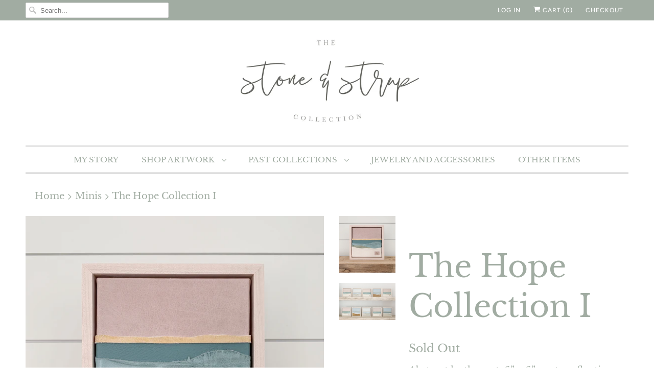

--- FILE ---
content_type: text/html; charset=utf-8
request_url: https://stoneandstrap.com/collections/mini/products/the-hope-collection-i
body_size: 13570
content:
<!DOCTYPE html>
<html lang="en">
  <head>
    <meta name="p:domain_verify" content="71a958f5990332671b7000a5df6065db"/>
    <meta name="google-site-verification" content="u6f-MO8cAoHwWdUx-ysos0iNhmTBbccGP-C-dw-GEmc" />
    <meta charset="utf-8">
    <meta http-equiv="cleartype" content="on">
    <meta name="robots" content="index,follow">

    
    <title>The Hope Collection I - Stone &amp; Strap</title>

    
      <meta name="description" content="Abstract leather art, 6” x 6”, custom floating maple frame *Isaiah 40:31" />
    

    

<meta name="author" content="Stone &amp; Strap">
<meta property="og:url" content="https://stoneandstrap.com/products/the-hope-collection-i">
<meta property="og:site_name" content="Stone &amp; Strap">


  <meta property="og:type" content="product">
  <meta property="og:title" content="The Hope Collection I">
  
    <meta property="og:image" content="http://stoneandstrap.com/cdn/shop/products/image_75677e4e-d76f-4376-9e51-f617f71808ef_600x.jpg?v=1585782926">
    <meta property="og:image:secure_url" content="https://stoneandstrap.com/cdn/shop/products/image_75677e4e-d76f-4376-9e51-f617f71808ef_600x.jpg?v=1585782926">
    
  
    <meta property="og:image" content="http://stoneandstrap.com/cdn/shop/products/image_decbbd6c-23bf-4a56-99c0-02ece595c7af_600x.jpg?v=1585784285">
    <meta property="og:image:secure_url" content="https://stoneandstrap.com/cdn/shop/products/image_decbbd6c-23bf-4a56-99c0-02ece595c7af_600x.jpg?v=1585784285">
    
  
  <meta property="og:price:amount" content="95.00">
  <meta property="og:price:currency" content="USD">


  <meta property="og:description" content="Abstract leather art, 6” x 6”, custom floating maple frame *Isaiah 40:31">




<meta name="twitter:card" content="summary">

  <meta name="twitter:title" content="The Hope Collection I">
  <meta name="twitter:description" content="Abstract leather art, 6” x 6”, custom floating maple frame
*Isaiah 40:31">
  <meta name="twitter:image" content="https://stoneandstrap.com/cdn/shop/products/image_75677e4e-d76f-4376-9e51-f617f71808ef_240x.jpg?v=1585782926">
  <meta name="twitter:image:width" content="240">
  <meta name="twitter:image:height" content="240">



    
    
      <link rel="next" href="/collections/mini/products/the-hope-collection-ii">
    

    <!-- Mobile Specific Metas -->
    <meta name="HandheldFriendly" content="True">
    <meta name="MobileOptimized" content="320">
    <meta name="viewport" content="width=device-width,initial-scale=1">
    <meta name="theme-color" content="#ffffff">

    <!-- Stylesheets for Responsive 7.0.3 -->
    <link href="//stoneandstrap.com/cdn/shop/t/6/assets/styles.scss.css?v=15312894232867259471759259305" rel="stylesheet" type="text/css" media="all" />

    <!-- Icons -->
    
      <link rel="shortcut icon" type="image/x-icon" href="//stoneandstrap.com/cdn/shop/files/standstone_final_favicon_e54efa73-2050-4710-8cd0-461883d865e1_32x32.png?v=1613531115">
    
    <link rel="canonical" href="https://stoneandstrap.com/products/the-hope-collection-i" />

    

    <script src="//stoneandstrap.com/cdn/shop/t/6/assets/app.js?v=19028315723123669471579555624" type="text/javascript"></script>
    <script>window.performance && window.performance.mark && window.performance.mark('shopify.content_for_header.start');</script><meta id="shopify-digital-wallet" name="shopify-digital-wallet" content="/10038509668/digital_wallets/dialog">
<meta name="shopify-checkout-api-token" content="3aed0efce079cb5b8b6b421c980f3cfe">
<meta id="in-context-paypal-metadata" data-shop-id="10038509668" data-venmo-supported="false" data-environment="production" data-locale="en_US" data-paypal-v4="true" data-currency="USD">
<link rel="alternate" type="application/json+oembed" href="https://stoneandstrap.com/products/the-hope-collection-i.oembed">
<script async="async" src="/checkouts/internal/preloads.js?locale=en-US"></script>
<link rel="preconnect" href="https://shop.app" crossorigin="anonymous">
<script async="async" src="https://shop.app/checkouts/internal/preloads.js?locale=en-US&shop_id=10038509668" crossorigin="anonymous"></script>
<script id="apple-pay-shop-capabilities" type="application/json">{"shopId":10038509668,"countryCode":"US","currencyCode":"USD","merchantCapabilities":["supports3DS"],"merchantId":"gid:\/\/shopify\/Shop\/10038509668","merchantName":"Stone \u0026 Strap","requiredBillingContactFields":["postalAddress","email"],"requiredShippingContactFields":["postalAddress","email"],"shippingType":"shipping","supportedNetworks":["visa","masterCard","amex","discover","elo","jcb"],"total":{"type":"pending","label":"Stone \u0026 Strap","amount":"1.00"},"shopifyPaymentsEnabled":true,"supportsSubscriptions":true}</script>
<script id="shopify-features" type="application/json">{"accessToken":"3aed0efce079cb5b8b6b421c980f3cfe","betas":["rich-media-storefront-analytics"],"domain":"stoneandstrap.com","predictiveSearch":true,"shopId":10038509668,"locale":"en"}</script>
<script>var Shopify = Shopify || {};
Shopify.shop = "stone-strap.myshopify.com";
Shopify.locale = "en";
Shopify.currency = {"active":"USD","rate":"1.0"};
Shopify.country = "US";
Shopify.theme = {"name":"Responsive","id":51175194724,"schema_name":"Responsive","schema_version":"7.0.3","theme_store_id":304,"role":"main"};
Shopify.theme.handle = "null";
Shopify.theme.style = {"id":null,"handle":null};
Shopify.cdnHost = "stoneandstrap.com/cdn";
Shopify.routes = Shopify.routes || {};
Shopify.routes.root = "/";</script>
<script type="module">!function(o){(o.Shopify=o.Shopify||{}).modules=!0}(window);</script>
<script>!function(o){function n(){var o=[];function n(){o.push(Array.prototype.slice.apply(arguments))}return n.q=o,n}var t=o.Shopify=o.Shopify||{};t.loadFeatures=n(),t.autoloadFeatures=n()}(window);</script>
<script>
  window.ShopifyPay = window.ShopifyPay || {};
  window.ShopifyPay.apiHost = "shop.app\/pay";
  window.ShopifyPay.redirectState = null;
</script>
<script id="shop-js-analytics" type="application/json">{"pageType":"product"}</script>
<script defer="defer" async type="module" src="//stoneandstrap.com/cdn/shopifycloud/shop-js/modules/v2/client.init-shop-cart-sync_BT-GjEfc.en.esm.js"></script>
<script defer="defer" async type="module" src="//stoneandstrap.com/cdn/shopifycloud/shop-js/modules/v2/chunk.common_D58fp_Oc.esm.js"></script>
<script defer="defer" async type="module" src="//stoneandstrap.com/cdn/shopifycloud/shop-js/modules/v2/chunk.modal_xMitdFEc.esm.js"></script>
<script type="module">
  await import("//stoneandstrap.com/cdn/shopifycloud/shop-js/modules/v2/client.init-shop-cart-sync_BT-GjEfc.en.esm.js");
await import("//stoneandstrap.com/cdn/shopifycloud/shop-js/modules/v2/chunk.common_D58fp_Oc.esm.js");
await import("//stoneandstrap.com/cdn/shopifycloud/shop-js/modules/v2/chunk.modal_xMitdFEc.esm.js");

  window.Shopify.SignInWithShop?.initShopCartSync?.({"fedCMEnabled":true,"windoidEnabled":true});

</script>
<script>
  window.Shopify = window.Shopify || {};
  if (!window.Shopify.featureAssets) window.Shopify.featureAssets = {};
  window.Shopify.featureAssets['shop-js'] = {"shop-cart-sync":["modules/v2/client.shop-cart-sync_DZOKe7Ll.en.esm.js","modules/v2/chunk.common_D58fp_Oc.esm.js","modules/v2/chunk.modal_xMitdFEc.esm.js"],"init-fed-cm":["modules/v2/client.init-fed-cm_B6oLuCjv.en.esm.js","modules/v2/chunk.common_D58fp_Oc.esm.js","modules/v2/chunk.modal_xMitdFEc.esm.js"],"shop-cash-offers":["modules/v2/client.shop-cash-offers_D2sdYoxE.en.esm.js","modules/v2/chunk.common_D58fp_Oc.esm.js","modules/v2/chunk.modal_xMitdFEc.esm.js"],"shop-login-button":["modules/v2/client.shop-login-button_QeVjl5Y3.en.esm.js","modules/v2/chunk.common_D58fp_Oc.esm.js","modules/v2/chunk.modal_xMitdFEc.esm.js"],"pay-button":["modules/v2/client.pay-button_DXTOsIq6.en.esm.js","modules/v2/chunk.common_D58fp_Oc.esm.js","modules/v2/chunk.modal_xMitdFEc.esm.js"],"shop-button":["modules/v2/client.shop-button_DQZHx9pm.en.esm.js","modules/v2/chunk.common_D58fp_Oc.esm.js","modules/v2/chunk.modal_xMitdFEc.esm.js"],"avatar":["modules/v2/client.avatar_BTnouDA3.en.esm.js"],"init-windoid":["modules/v2/client.init-windoid_CR1B-cfM.en.esm.js","modules/v2/chunk.common_D58fp_Oc.esm.js","modules/v2/chunk.modal_xMitdFEc.esm.js"],"init-shop-for-new-customer-accounts":["modules/v2/client.init-shop-for-new-customer-accounts_C_vY_xzh.en.esm.js","modules/v2/client.shop-login-button_QeVjl5Y3.en.esm.js","modules/v2/chunk.common_D58fp_Oc.esm.js","modules/v2/chunk.modal_xMitdFEc.esm.js"],"init-shop-email-lookup-coordinator":["modules/v2/client.init-shop-email-lookup-coordinator_BI7n9ZSv.en.esm.js","modules/v2/chunk.common_D58fp_Oc.esm.js","modules/v2/chunk.modal_xMitdFEc.esm.js"],"init-shop-cart-sync":["modules/v2/client.init-shop-cart-sync_BT-GjEfc.en.esm.js","modules/v2/chunk.common_D58fp_Oc.esm.js","modules/v2/chunk.modal_xMitdFEc.esm.js"],"shop-toast-manager":["modules/v2/client.shop-toast-manager_DiYdP3xc.en.esm.js","modules/v2/chunk.common_D58fp_Oc.esm.js","modules/v2/chunk.modal_xMitdFEc.esm.js"],"init-customer-accounts":["modules/v2/client.init-customer-accounts_D9ZNqS-Q.en.esm.js","modules/v2/client.shop-login-button_QeVjl5Y3.en.esm.js","modules/v2/chunk.common_D58fp_Oc.esm.js","modules/v2/chunk.modal_xMitdFEc.esm.js"],"init-customer-accounts-sign-up":["modules/v2/client.init-customer-accounts-sign-up_iGw4briv.en.esm.js","modules/v2/client.shop-login-button_QeVjl5Y3.en.esm.js","modules/v2/chunk.common_D58fp_Oc.esm.js","modules/v2/chunk.modal_xMitdFEc.esm.js"],"shop-follow-button":["modules/v2/client.shop-follow-button_CqMgW2wH.en.esm.js","modules/v2/chunk.common_D58fp_Oc.esm.js","modules/v2/chunk.modal_xMitdFEc.esm.js"],"checkout-modal":["modules/v2/client.checkout-modal_xHeaAweL.en.esm.js","modules/v2/chunk.common_D58fp_Oc.esm.js","modules/v2/chunk.modal_xMitdFEc.esm.js"],"shop-login":["modules/v2/client.shop-login_D91U-Q7h.en.esm.js","modules/v2/chunk.common_D58fp_Oc.esm.js","modules/v2/chunk.modal_xMitdFEc.esm.js"],"lead-capture":["modules/v2/client.lead-capture_BJmE1dJe.en.esm.js","modules/v2/chunk.common_D58fp_Oc.esm.js","modules/v2/chunk.modal_xMitdFEc.esm.js"],"payment-terms":["modules/v2/client.payment-terms_Ci9AEqFq.en.esm.js","modules/v2/chunk.common_D58fp_Oc.esm.js","modules/v2/chunk.modal_xMitdFEc.esm.js"]};
</script>
<script>(function() {
  var isLoaded = false;
  function asyncLoad() {
    if (isLoaded) return;
    isLoaded = true;
    var urls = ["https:\/\/js.jilt.com\/storefront\/v1\/jilt.js?shop=stone-strap.myshopify.com","https:\/\/chimpstatic.com\/mcjs-connected\/js\/users\/e9fd2e0c4a816c490927eb0f0\/07858610840733c1fdd1929a9.js?shop=stone-strap.myshopify.com"];
    for (var i = 0; i < urls.length; i++) {
      var s = document.createElement('script');
      s.type = 'text/javascript';
      s.async = true;
      s.src = urls[i];
      var x = document.getElementsByTagName('script')[0];
      x.parentNode.insertBefore(s, x);
    }
  };
  if(window.attachEvent) {
    window.attachEvent('onload', asyncLoad);
  } else {
    window.addEventListener('load', asyncLoad, false);
  }
})();</script>
<script id="__st">var __st={"a":10038509668,"offset":-18000,"reqid":"17b55ef5-2ff0-41f6-a679-2917668532a9-1769166378","pageurl":"stoneandstrap.com\/collections\/mini\/products\/the-hope-collection-i","u":"a40589c79a20","p":"product","rtyp":"product","rid":4558283374680};</script>
<script>window.ShopifyPaypalV4VisibilityTracking = true;</script>
<script id="captcha-bootstrap">!function(){'use strict';const t='contact',e='account',n='new_comment',o=[[t,t],['blogs',n],['comments',n],[t,'customer']],c=[[e,'customer_login'],[e,'guest_login'],[e,'recover_customer_password'],[e,'create_customer']],r=t=>t.map((([t,e])=>`form[action*='/${t}']:not([data-nocaptcha='true']) input[name='form_type'][value='${e}']`)).join(','),a=t=>()=>t?[...document.querySelectorAll(t)].map((t=>t.form)):[];function s(){const t=[...o],e=r(t);return a(e)}const i='password',u='form_key',d=['recaptcha-v3-token','g-recaptcha-response','h-captcha-response',i],f=()=>{try{return window.sessionStorage}catch{return}},m='__shopify_v',_=t=>t.elements[u];function p(t,e,n=!1){try{const o=window.sessionStorage,c=JSON.parse(o.getItem(e)),{data:r}=function(t){const{data:e,action:n}=t;return t[m]||n?{data:e,action:n}:{data:t,action:n}}(c);for(const[e,n]of Object.entries(r))t.elements[e]&&(t.elements[e].value=n);n&&o.removeItem(e)}catch(o){console.error('form repopulation failed',{error:o})}}const l='form_type',E='cptcha';function T(t){t.dataset[E]=!0}const w=window,h=w.document,L='Shopify',v='ce_forms',y='captcha';let A=!1;((t,e)=>{const n=(g='f06e6c50-85a8-45c8-87d0-21a2b65856fe',I='https://cdn.shopify.com/shopifycloud/storefront-forms-hcaptcha/ce_storefront_forms_captcha_hcaptcha.v1.5.2.iife.js',D={infoText:'Protected by hCaptcha',privacyText:'Privacy',termsText:'Terms'},(t,e,n)=>{const o=w[L][v],c=o.bindForm;if(c)return c(t,g,e,D).then(n);var r;o.q.push([[t,g,e,D],n]),r=I,A||(h.body.append(Object.assign(h.createElement('script'),{id:'captcha-provider',async:!0,src:r})),A=!0)});var g,I,D;w[L]=w[L]||{},w[L][v]=w[L][v]||{},w[L][v].q=[],w[L][y]=w[L][y]||{},w[L][y].protect=function(t,e){n(t,void 0,e),T(t)},Object.freeze(w[L][y]),function(t,e,n,w,h,L){const[v,y,A,g]=function(t,e,n){const i=e?o:[],u=t?c:[],d=[...i,...u],f=r(d),m=r(i),_=r(d.filter((([t,e])=>n.includes(e))));return[a(f),a(m),a(_),s()]}(w,h,L),I=t=>{const e=t.target;return e instanceof HTMLFormElement?e:e&&e.form},D=t=>v().includes(t);t.addEventListener('submit',(t=>{const e=I(t);if(!e)return;const n=D(e)&&!e.dataset.hcaptchaBound&&!e.dataset.recaptchaBound,o=_(e),c=g().includes(e)&&(!o||!o.value);(n||c)&&t.preventDefault(),c&&!n&&(function(t){try{if(!f())return;!function(t){const e=f();if(!e)return;const n=_(t);if(!n)return;const o=n.value;o&&e.removeItem(o)}(t);const e=Array.from(Array(32),(()=>Math.random().toString(36)[2])).join('');!function(t,e){_(t)||t.append(Object.assign(document.createElement('input'),{type:'hidden',name:u})),t.elements[u].value=e}(t,e),function(t,e){const n=f();if(!n)return;const o=[...t.querySelectorAll(`input[type='${i}']`)].map((({name:t})=>t)),c=[...d,...o],r={};for(const[a,s]of new FormData(t).entries())c.includes(a)||(r[a]=s);n.setItem(e,JSON.stringify({[m]:1,action:t.action,data:r}))}(t,e)}catch(e){console.error('failed to persist form',e)}}(e),e.submit())}));const S=(t,e)=>{t&&!t.dataset[E]&&(n(t,e.some((e=>e===t))),T(t))};for(const o of['focusin','change'])t.addEventListener(o,(t=>{const e=I(t);D(e)&&S(e,y())}));const B=e.get('form_key'),M=e.get(l),P=B&&M;t.addEventListener('DOMContentLoaded',(()=>{const t=y();if(P)for(const e of t)e.elements[l].value===M&&p(e,B);[...new Set([...A(),...v().filter((t=>'true'===t.dataset.shopifyCaptcha))])].forEach((e=>S(e,t)))}))}(h,new URLSearchParams(w.location.search),n,t,e,['guest_login'])})(!0,!0)}();</script>
<script integrity="sha256-4kQ18oKyAcykRKYeNunJcIwy7WH5gtpwJnB7kiuLZ1E=" data-source-attribution="shopify.loadfeatures" defer="defer" src="//stoneandstrap.com/cdn/shopifycloud/storefront/assets/storefront/load_feature-a0a9edcb.js" crossorigin="anonymous"></script>
<script crossorigin="anonymous" defer="defer" src="//stoneandstrap.com/cdn/shopifycloud/storefront/assets/shopify_pay/storefront-65b4c6d7.js?v=20250812"></script>
<script data-source-attribution="shopify.dynamic_checkout.dynamic.init">var Shopify=Shopify||{};Shopify.PaymentButton=Shopify.PaymentButton||{isStorefrontPortableWallets:!0,init:function(){window.Shopify.PaymentButton.init=function(){};var t=document.createElement("script");t.src="https://stoneandstrap.com/cdn/shopifycloud/portable-wallets/latest/portable-wallets.en.js",t.type="module",document.head.appendChild(t)}};
</script>
<script data-source-attribution="shopify.dynamic_checkout.buyer_consent">
  function portableWalletsHideBuyerConsent(e){var t=document.getElementById("shopify-buyer-consent"),n=document.getElementById("shopify-subscription-policy-button");t&&n&&(t.classList.add("hidden"),t.setAttribute("aria-hidden","true"),n.removeEventListener("click",e))}function portableWalletsShowBuyerConsent(e){var t=document.getElementById("shopify-buyer-consent"),n=document.getElementById("shopify-subscription-policy-button");t&&n&&(t.classList.remove("hidden"),t.removeAttribute("aria-hidden"),n.addEventListener("click",e))}window.Shopify?.PaymentButton&&(window.Shopify.PaymentButton.hideBuyerConsent=portableWalletsHideBuyerConsent,window.Shopify.PaymentButton.showBuyerConsent=portableWalletsShowBuyerConsent);
</script>
<script data-source-attribution="shopify.dynamic_checkout.cart.bootstrap">document.addEventListener("DOMContentLoaded",(function(){function t(){return document.querySelector("shopify-accelerated-checkout-cart, shopify-accelerated-checkout")}if(t())Shopify.PaymentButton.init();else{new MutationObserver((function(e,n){t()&&(Shopify.PaymentButton.init(),n.disconnect())})).observe(document.body,{childList:!0,subtree:!0})}}));
</script>
<link id="shopify-accelerated-checkout-styles" rel="stylesheet" media="screen" href="https://stoneandstrap.com/cdn/shopifycloud/portable-wallets/latest/accelerated-checkout-backwards-compat.css" crossorigin="anonymous">
<style id="shopify-accelerated-checkout-cart">
        #shopify-buyer-consent {
  margin-top: 1em;
  display: inline-block;
  width: 100%;
}

#shopify-buyer-consent.hidden {
  display: none;
}

#shopify-subscription-policy-button {
  background: none;
  border: none;
  padding: 0;
  text-decoration: underline;
  font-size: inherit;
  cursor: pointer;
}

#shopify-subscription-policy-button::before {
  box-shadow: none;
}

      </style>

<script>window.performance && window.performance.mark && window.performance.mark('shopify.content_for_header.end');</script>

    <noscript>
      <style>
        .slides > li:first-child {display: block;}
        .image__fallback {
          width: 100vw;
          display: block !important;
          max-width: 100vw !important;
          margin-bottom: 0;
        }
        .no-js-only {
          display: inherit !important;
        }
        .icon-cart.cart-button {
          display: none;
        }
        .lazyload {
          opacity: 1;
          -webkit-filter: blur(0);
          filter: blur(0);
        }
        .animate_right,
        .animate_left,
        .animate_up,
        .animate_down {
          opacity: 1;
        }
        .flexslider .slides>li {
          display: block;
        }
        .product_section .product_form {
          opacity: 1;
        }
        .multi_select,
        form .select {
          display: block !important;
        }
        .swatch_options {
          display: none;
        }
      </style>
    </noscript>
  <script type='text/javascript'>var jiltStorefrontParams = {"capture_email_on_add_to_cart":0,"platform":"shopify","popover_dismiss_message":"Your email and cart are saved so we can send you email reminders about this order.","shop_uuid":"ef2ef0f3-426b-409c-bcf1-fc0072c7b1a2"}; </script>

<link href="https://monorail-edge.shopifysvc.com" rel="dns-prefetch">
<script>(function(){if ("sendBeacon" in navigator && "performance" in window) {try {var session_token_from_headers = performance.getEntriesByType('navigation')[0].serverTiming.find(x => x.name == '_s').description;} catch {var session_token_from_headers = undefined;}var session_cookie_matches = document.cookie.match(/_shopify_s=([^;]*)/);var session_token_from_cookie = session_cookie_matches && session_cookie_matches.length === 2 ? session_cookie_matches[1] : "";var session_token = session_token_from_headers || session_token_from_cookie || "";function handle_abandonment_event(e) {var entries = performance.getEntries().filter(function(entry) {return /monorail-edge.shopifysvc.com/.test(entry.name);});if (!window.abandonment_tracked && entries.length === 0) {window.abandonment_tracked = true;var currentMs = Date.now();var navigation_start = performance.timing.navigationStart;var payload = {shop_id: 10038509668,url: window.location.href,navigation_start,duration: currentMs - navigation_start,session_token,page_type: "product"};window.navigator.sendBeacon("https://monorail-edge.shopifysvc.com/v1/produce", JSON.stringify({schema_id: "online_store_buyer_site_abandonment/1.1",payload: payload,metadata: {event_created_at_ms: currentMs,event_sent_at_ms: currentMs}}));}}window.addEventListener('pagehide', handle_abandonment_event);}}());</script>
<script id="web-pixels-manager-setup">(function e(e,d,r,n,o){if(void 0===o&&(o={}),!Boolean(null===(a=null===(i=window.Shopify)||void 0===i?void 0:i.analytics)||void 0===a?void 0:a.replayQueue)){var i,a;window.Shopify=window.Shopify||{};var t=window.Shopify;t.analytics=t.analytics||{};var s=t.analytics;s.replayQueue=[],s.publish=function(e,d,r){return s.replayQueue.push([e,d,r]),!0};try{self.performance.mark("wpm:start")}catch(e){}var l=function(){var e={modern:/Edge?\/(1{2}[4-9]|1[2-9]\d|[2-9]\d{2}|\d{4,})\.\d+(\.\d+|)|Firefox\/(1{2}[4-9]|1[2-9]\d|[2-9]\d{2}|\d{4,})\.\d+(\.\d+|)|Chrom(ium|e)\/(9{2}|\d{3,})\.\d+(\.\d+|)|(Maci|X1{2}).+ Version\/(15\.\d+|(1[6-9]|[2-9]\d|\d{3,})\.\d+)([,.]\d+|)( \(\w+\)|)( Mobile\/\w+|) Safari\/|Chrome.+OPR\/(9{2}|\d{3,})\.\d+\.\d+|(CPU[ +]OS|iPhone[ +]OS|CPU[ +]iPhone|CPU IPhone OS|CPU iPad OS)[ +]+(15[._]\d+|(1[6-9]|[2-9]\d|\d{3,})[._]\d+)([._]\d+|)|Android:?[ /-](13[3-9]|1[4-9]\d|[2-9]\d{2}|\d{4,})(\.\d+|)(\.\d+|)|Android.+Firefox\/(13[5-9]|1[4-9]\d|[2-9]\d{2}|\d{4,})\.\d+(\.\d+|)|Android.+Chrom(ium|e)\/(13[3-9]|1[4-9]\d|[2-9]\d{2}|\d{4,})\.\d+(\.\d+|)|SamsungBrowser\/([2-9]\d|\d{3,})\.\d+/,legacy:/Edge?\/(1[6-9]|[2-9]\d|\d{3,})\.\d+(\.\d+|)|Firefox\/(5[4-9]|[6-9]\d|\d{3,})\.\d+(\.\d+|)|Chrom(ium|e)\/(5[1-9]|[6-9]\d|\d{3,})\.\d+(\.\d+|)([\d.]+$|.*Safari\/(?![\d.]+ Edge\/[\d.]+$))|(Maci|X1{2}).+ Version\/(10\.\d+|(1[1-9]|[2-9]\d|\d{3,})\.\d+)([,.]\d+|)( \(\w+\)|)( Mobile\/\w+|) Safari\/|Chrome.+OPR\/(3[89]|[4-9]\d|\d{3,})\.\d+\.\d+|(CPU[ +]OS|iPhone[ +]OS|CPU[ +]iPhone|CPU IPhone OS|CPU iPad OS)[ +]+(10[._]\d+|(1[1-9]|[2-9]\d|\d{3,})[._]\d+)([._]\d+|)|Android:?[ /-](13[3-9]|1[4-9]\d|[2-9]\d{2}|\d{4,})(\.\d+|)(\.\d+|)|Mobile Safari.+OPR\/([89]\d|\d{3,})\.\d+\.\d+|Android.+Firefox\/(13[5-9]|1[4-9]\d|[2-9]\d{2}|\d{4,})\.\d+(\.\d+|)|Android.+Chrom(ium|e)\/(13[3-9]|1[4-9]\d|[2-9]\d{2}|\d{4,})\.\d+(\.\d+|)|Android.+(UC? ?Browser|UCWEB|U3)[ /]?(15\.([5-9]|\d{2,})|(1[6-9]|[2-9]\d|\d{3,})\.\d+)\.\d+|SamsungBrowser\/(5\.\d+|([6-9]|\d{2,})\.\d+)|Android.+MQ{2}Browser\/(14(\.(9|\d{2,})|)|(1[5-9]|[2-9]\d|\d{3,})(\.\d+|))(\.\d+|)|K[Aa][Ii]OS\/(3\.\d+|([4-9]|\d{2,})\.\d+)(\.\d+|)/},d=e.modern,r=e.legacy,n=navigator.userAgent;return n.match(d)?"modern":n.match(r)?"legacy":"unknown"}(),u="modern"===l?"modern":"legacy",c=(null!=n?n:{modern:"",legacy:""})[u],f=function(e){return[e.baseUrl,"/wpm","/b",e.hashVersion,"modern"===e.buildTarget?"m":"l",".js"].join("")}({baseUrl:d,hashVersion:r,buildTarget:u}),m=function(e){var d=e.version,r=e.bundleTarget,n=e.surface,o=e.pageUrl,i=e.monorailEndpoint;return{emit:function(e){var a=e.status,t=e.errorMsg,s=(new Date).getTime(),l=JSON.stringify({metadata:{event_sent_at_ms:s},events:[{schema_id:"web_pixels_manager_load/3.1",payload:{version:d,bundle_target:r,page_url:o,status:a,surface:n,error_msg:t},metadata:{event_created_at_ms:s}}]});if(!i)return console&&console.warn&&console.warn("[Web Pixels Manager] No Monorail endpoint provided, skipping logging."),!1;try{return self.navigator.sendBeacon.bind(self.navigator)(i,l)}catch(e){}var u=new XMLHttpRequest;try{return u.open("POST",i,!0),u.setRequestHeader("Content-Type","text/plain"),u.send(l),!0}catch(e){return console&&console.warn&&console.warn("[Web Pixels Manager] Got an unhandled error while logging to Monorail."),!1}}}}({version:r,bundleTarget:l,surface:e.surface,pageUrl:self.location.href,monorailEndpoint:e.monorailEndpoint});try{o.browserTarget=l,function(e){var d=e.src,r=e.async,n=void 0===r||r,o=e.onload,i=e.onerror,a=e.sri,t=e.scriptDataAttributes,s=void 0===t?{}:t,l=document.createElement("script"),u=document.querySelector("head"),c=document.querySelector("body");if(l.async=n,l.src=d,a&&(l.integrity=a,l.crossOrigin="anonymous"),s)for(var f in s)if(Object.prototype.hasOwnProperty.call(s,f))try{l.dataset[f]=s[f]}catch(e){}if(o&&l.addEventListener("load",o),i&&l.addEventListener("error",i),u)u.appendChild(l);else{if(!c)throw new Error("Did not find a head or body element to append the script");c.appendChild(l)}}({src:f,async:!0,onload:function(){if(!function(){var e,d;return Boolean(null===(d=null===(e=window.Shopify)||void 0===e?void 0:e.analytics)||void 0===d?void 0:d.initialized)}()){var d=window.webPixelsManager.init(e)||void 0;if(d){var r=window.Shopify.analytics;r.replayQueue.forEach((function(e){var r=e[0],n=e[1],o=e[2];d.publishCustomEvent(r,n,o)})),r.replayQueue=[],r.publish=d.publishCustomEvent,r.visitor=d.visitor,r.initialized=!0}}},onerror:function(){return m.emit({status:"failed",errorMsg:"".concat(f," has failed to load")})},sri:function(e){var d=/^sha384-[A-Za-z0-9+/=]+$/;return"string"==typeof e&&d.test(e)}(c)?c:"",scriptDataAttributes:o}),m.emit({status:"loading"})}catch(e){m.emit({status:"failed",errorMsg:(null==e?void 0:e.message)||"Unknown error"})}}})({shopId: 10038509668,storefrontBaseUrl: "https://stoneandstrap.com",extensionsBaseUrl: "https://extensions.shopifycdn.com/cdn/shopifycloud/web-pixels-manager",monorailEndpoint: "https://monorail-edge.shopifysvc.com/unstable/produce_batch",surface: "storefront-renderer",enabledBetaFlags: ["2dca8a86"],webPixelsConfigList: [{"id":"shopify-app-pixel","configuration":"{}","eventPayloadVersion":"v1","runtimeContext":"STRICT","scriptVersion":"0450","apiClientId":"shopify-pixel","type":"APP","privacyPurposes":["ANALYTICS","MARKETING"]},{"id":"shopify-custom-pixel","eventPayloadVersion":"v1","runtimeContext":"LAX","scriptVersion":"0450","apiClientId":"shopify-pixel","type":"CUSTOM","privacyPurposes":["ANALYTICS","MARKETING"]}],isMerchantRequest: false,initData: {"shop":{"name":"Stone \u0026 Strap","paymentSettings":{"currencyCode":"USD"},"myshopifyDomain":"stone-strap.myshopify.com","countryCode":"US","storefrontUrl":"https:\/\/stoneandstrap.com"},"customer":null,"cart":null,"checkout":null,"productVariants":[{"price":{"amount":95.0,"currencyCode":"USD"},"product":{"title":"The Hope Collection I","vendor":"Stone \u0026 Strap","id":"4558283374680","untranslatedTitle":"The Hope Collection I","url":"\/products\/the-hope-collection-i","type":""},"id":"32591040741464","image":{"src":"\/\/stoneandstrap.com\/cdn\/shop\/products\/image_75677e4e-d76f-4376-9e51-f617f71808ef.jpg?v=1585782926"},"sku":"","title":"Default Title","untranslatedTitle":"Default Title"}],"purchasingCompany":null},},"https://stoneandstrap.com/cdn","fcfee988w5aeb613cpc8e4bc33m6693e112",{"modern":"","legacy":""},{"shopId":"10038509668","storefrontBaseUrl":"https:\/\/stoneandstrap.com","extensionBaseUrl":"https:\/\/extensions.shopifycdn.com\/cdn\/shopifycloud\/web-pixels-manager","surface":"storefront-renderer","enabledBetaFlags":"[\"2dca8a86\"]","isMerchantRequest":"false","hashVersion":"fcfee988w5aeb613cpc8e4bc33m6693e112","publish":"custom","events":"[[\"page_viewed\",{}],[\"product_viewed\",{\"productVariant\":{\"price\":{\"amount\":95.0,\"currencyCode\":\"USD\"},\"product\":{\"title\":\"The Hope Collection I\",\"vendor\":\"Stone \u0026 Strap\",\"id\":\"4558283374680\",\"untranslatedTitle\":\"The Hope Collection I\",\"url\":\"\/products\/the-hope-collection-i\",\"type\":\"\"},\"id\":\"32591040741464\",\"image\":{\"src\":\"\/\/stoneandstrap.com\/cdn\/shop\/products\/image_75677e4e-d76f-4376-9e51-f617f71808ef.jpg?v=1585782926\"},\"sku\":\"\",\"title\":\"Default Title\",\"untranslatedTitle\":\"Default Title\"}}]]"});</script><script>
  window.ShopifyAnalytics = window.ShopifyAnalytics || {};
  window.ShopifyAnalytics.meta = window.ShopifyAnalytics.meta || {};
  window.ShopifyAnalytics.meta.currency = 'USD';
  var meta = {"product":{"id":4558283374680,"gid":"gid:\/\/shopify\/Product\/4558283374680","vendor":"Stone \u0026 Strap","type":"","handle":"the-hope-collection-i","variants":[{"id":32591040741464,"price":9500,"name":"The Hope Collection I","public_title":null,"sku":""}],"remote":false},"page":{"pageType":"product","resourceType":"product","resourceId":4558283374680,"requestId":"17b55ef5-2ff0-41f6-a679-2917668532a9-1769166378"}};
  for (var attr in meta) {
    window.ShopifyAnalytics.meta[attr] = meta[attr];
  }
</script>
<script class="analytics">
  (function () {
    var customDocumentWrite = function(content) {
      var jquery = null;

      if (window.jQuery) {
        jquery = window.jQuery;
      } else if (window.Checkout && window.Checkout.$) {
        jquery = window.Checkout.$;
      }

      if (jquery) {
        jquery('body').append(content);
      }
    };

    var hasLoggedConversion = function(token) {
      if (token) {
        return document.cookie.indexOf('loggedConversion=' + token) !== -1;
      }
      return false;
    }

    var setCookieIfConversion = function(token) {
      if (token) {
        var twoMonthsFromNow = new Date(Date.now());
        twoMonthsFromNow.setMonth(twoMonthsFromNow.getMonth() + 2);

        document.cookie = 'loggedConversion=' + token + '; expires=' + twoMonthsFromNow;
      }
    }

    var trekkie = window.ShopifyAnalytics.lib = window.trekkie = window.trekkie || [];
    if (trekkie.integrations) {
      return;
    }
    trekkie.methods = [
      'identify',
      'page',
      'ready',
      'track',
      'trackForm',
      'trackLink'
    ];
    trekkie.factory = function(method) {
      return function() {
        var args = Array.prototype.slice.call(arguments);
        args.unshift(method);
        trekkie.push(args);
        return trekkie;
      };
    };
    for (var i = 0; i < trekkie.methods.length; i++) {
      var key = trekkie.methods[i];
      trekkie[key] = trekkie.factory(key);
    }
    trekkie.load = function(config) {
      trekkie.config = config || {};
      trekkie.config.initialDocumentCookie = document.cookie;
      var first = document.getElementsByTagName('script')[0];
      var script = document.createElement('script');
      script.type = 'text/javascript';
      script.onerror = function(e) {
        var scriptFallback = document.createElement('script');
        scriptFallback.type = 'text/javascript';
        scriptFallback.onerror = function(error) {
                var Monorail = {
      produce: function produce(monorailDomain, schemaId, payload) {
        var currentMs = new Date().getTime();
        var event = {
          schema_id: schemaId,
          payload: payload,
          metadata: {
            event_created_at_ms: currentMs,
            event_sent_at_ms: currentMs
          }
        };
        return Monorail.sendRequest("https://" + monorailDomain + "/v1/produce", JSON.stringify(event));
      },
      sendRequest: function sendRequest(endpointUrl, payload) {
        // Try the sendBeacon API
        if (window && window.navigator && typeof window.navigator.sendBeacon === 'function' && typeof window.Blob === 'function' && !Monorail.isIos12()) {
          var blobData = new window.Blob([payload], {
            type: 'text/plain'
          });

          if (window.navigator.sendBeacon(endpointUrl, blobData)) {
            return true;
          } // sendBeacon was not successful

        } // XHR beacon

        var xhr = new XMLHttpRequest();

        try {
          xhr.open('POST', endpointUrl);
          xhr.setRequestHeader('Content-Type', 'text/plain');
          xhr.send(payload);
        } catch (e) {
          console.log(e);
        }

        return false;
      },
      isIos12: function isIos12() {
        return window.navigator.userAgent.lastIndexOf('iPhone; CPU iPhone OS 12_') !== -1 || window.navigator.userAgent.lastIndexOf('iPad; CPU OS 12_') !== -1;
      }
    };
    Monorail.produce('monorail-edge.shopifysvc.com',
      'trekkie_storefront_load_errors/1.1',
      {shop_id: 10038509668,
      theme_id: 51175194724,
      app_name: "storefront",
      context_url: window.location.href,
      source_url: "//stoneandstrap.com/cdn/s/trekkie.storefront.8d95595f799fbf7e1d32231b9a28fd43b70c67d3.min.js"});

        };
        scriptFallback.async = true;
        scriptFallback.src = '//stoneandstrap.com/cdn/s/trekkie.storefront.8d95595f799fbf7e1d32231b9a28fd43b70c67d3.min.js';
        first.parentNode.insertBefore(scriptFallback, first);
      };
      script.async = true;
      script.src = '//stoneandstrap.com/cdn/s/trekkie.storefront.8d95595f799fbf7e1d32231b9a28fd43b70c67d3.min.js';
      first.parentNode.insertBefore(script, first);
    };
    trekkie.load(
      {"Trekkie":{"appName":"storefront","development":false,"defaultAttributes":{"shopId":10038509668,"isMerchantRequest":null,"themeId":51175194724,"themeCityHash":"16285180377774716281","contentLanguage":"en","currency":"USD","eventMetadataId":"8f3d784d-1989-4335-869c-d74ca9b51764"},"isServerSideCookieWritingEnabled":true,"monorailRegion":"shop_domain","enabledBetaFlags":["65f19447"]},"Session Attribution":{},"S2S":{"facebookCapiEnabled":false,"source":"trekkie-storefront-renderer","apiClientId":580111}}
    );

    var loaded = false;
    trekkie.ready(function() {
      if (loaded) return;
      loaded = true;

      window.ShopifyAnalytics.lib = window.trekkie;

      var originalDocumentWrite = document.write;
      document.write = customDocumentWrite;
      try { window.ShopifyAnalytics.merchantGoogleAnalytics.call(this); } catch(error) {};
      document.write = originalDocumentWrite;

      window.ShopifyAnalytics.lib.page(null,{"pageType":"product","resourceType":"product","resourceId":4558283374680,"requestId":"17b55ef5-2ff0-41f6-a679-2917668532a9-1769166378","shopifyEmitted":true});

      var match = window.location.pathname.match(/checkouts\/(.+)\/(thank_you|post_purchase)/)
      var token = match? match[1]: undefined;
      if (!hasLoggedConversion(token)) {
        setCookieIfConversion(token);
        window.ShopifyAnalytics.lib.track("Viewed Product",{"currency":"USD","variantId":32591040741464,"productId":4558283374680,"productGid":"gid:\/\/shopify\/Product\/4558283374680","name":"The Hope Collection I","price":"95.00","sku":"","brand":"Stone \u0026 Strap","variant":null,"category":"","nonInteraction":true,"remote":false},undefined,undefined,{"shopifyEmitted":true});
      window.ShopifyAnalytics.lib.track("monorail:\/\/trekkie_storefront_viewed_product\/1.1",{"currency":"USD","variantId":32591040741464,"productId":4558283374680,"productGid":"gid:\/\/shopify\/Product\/4558283374680","name":"The Hope Collection I","price":"95.00","sku":"","brand":"Stone \u0026 Strap","variant":null,"category":"","nonInteraction":true,"remote":false,"referer":"https:\/\/stoneandstrap.com\/collections\/mini\/products\/the-hope-collection-i"});
      }
    });


        var eventsListenerScript = document.createElement('script');
        eventsListenerScript.async = true;
        eventsListenerScript.src = "//stoneandstrap.com/cdn/shopifycloud/storefront/assets/shop_events_listener-3da45d37.js";
        document.getElementsByTagName('head')[0].appendChild(eventsListenerScript);

})();</script>
<script
  defer
  src="https://stoneandstrap.com/cdn/shopifycloud/perf-kit/shopify-perf-kit-3.0.4.min.js"
  data-application="storefront-renderer"
  data-shop-id="10038509668"
  data-render-region="gcp-us-central1"
  data-page-type="product"
  data-theme-instance-id="51175194724"
  data-theme-name="Responsive"
  data-theme-version="7.0.3"
  data-monorail-region="shop_domain"
  data-resource-timing-sampling-rate="10"
  data-shs="true"
  data-shs-beacon="true"
  data-shs-export-with-fetch="true"
  data-shs-logs-sample-rate="1"
  data-shs-beacon-endpoint="https://stoneandstrap.com/api/collect"
></script>
</head>
<body class="product"
    data-money-format="${{amount}}">

    <div id="shopify-section-header" class="shopify-section header-section">

<div class="top_bar top_bar--fixed-true announcementBar--false">
  <div class="container">
    
      <div class="four columns top_bar_search">
        <form class="search" action="/search">
          
            <input type="hidden" name="type" value="product" />
          
          <input type="text" name="q" class="search_box" placeholder="Search..." value="" autocapitalize="off" autocomplete="off" autocorrect="off" />
        </form>
      </div>
    

    

    <div class="columns twelve">
      <ul>
        

        

        
          
            <li>
              <a href="/account/login" id="customer_login_link">Log in</a>
            </li>
          
        

        <li>
          <a href="/cart" class="cart_button"><span class="icon-cart"></span> Cart (<span class="cart_count">0</span>)</a>
        </li>
        <li>
          
            <a href="/cart" class="checkout">Checkout</a>
          
        </li>
      </ul>
    </div>
  </div>
</div>

<div class="container content header-container">
  <div class="sixteen columns logo header-logo topbarFixed--true topSearch--true">
    
      <div class="header_icons social_icons">
        Liquid error (sections/header line 100): Could not find asset snippets/none.liquid
      </div>
    

    <a href="/" title="Stone &amp; Strap" class="logo-align--center">
      
        <img src="//stoneandstrap.com/cdn/shop/files/standstone_03_sign_7aa3b85b-96bb-45ce-824a-0ad4dc7821a8_720x.png?v=1613531106" alt="Stone &amp; Strap" />
      
    </a>
  </div>

  <div class="sixteen columns clearfix">
    <div id="mobile_nav" class="nav-align--center nav-border--double">
      
    </div>
    <div id="nav" class=" nav-align--center
                          nav-border--double
                          nav-separator--none">
      <ul class="js-navigation menu-navigation" id="menu" role="navigation">

        


        

          
          
            
            
            

            

            
              
            

          

          
            

  
    <li tabindex="0" aria-expanded="false">
      <a href="/pages/the-stone-and-strap-story" >My Story</a>
    </li>
  



          

        

          
          
            
            
            

            

            
              
            

          

          
            

  
    <li tabindex="0" class="dropdown sub-menu" aria-haspopup="true" aria-expanded="false">
      <a class="sub-menu--link" 
          class="" href="/collections/artwork"
        >Shop Artwork&nbsp;<span class="icon-down-arrow arrow menu-icon"></span></a>
      <ul class="animated fadeIn submenu_list">
        
          
            <li><a href="/collections/collection-at-summit-coffee">Collection at Summit Coffee</a></li>
          
        
      </ul>
    </li>
  



          

        

          
          
            
            
            

            

            
              
            

          

          
            

  
    <li tabindex="0" class="dropdown sub-menu" aria-haspopup="true" aria-expanded="false">
      <a class="sub-menu--link" 
          class="active" href="/collections/past-collections"
        >Past Collections&nbsp;<span class="icon-down-arrow arrow menu-icon"></span></a>
      <ul class="animated fadeIn submenu_list">
        
          
            <li><a href="/collections/coastal">Coastal</a></li>
          
        
          
            <li><a href="/collections/mountains">Mountains</a></li>
          
        
          
            <li><a href="/collections/abstract">Abstract</a></li>
          
        
          
            <li><a href="/collections/national-parks">National Parks</a></li>
          
        
          
            <li><a href="/collections/mini">Minis</a></li>
          
        
      </ul>
    </li>
  



          

        

          
          
            
            
            

            

            
              
            

          

          
            

  
    <li tabindex="0" aria-expanded="false">
      <a href="/collections/jewelry" >Jewelry and Accessories</a>
    </li>
  



          

        

          
          
            
            
            

            

            
              
            

          

          
            

  
    <li tabindex="0" aria-expanded="false">
      <a href="/collections/other-items" >Other Items</a>
    </li>
  



          

        
      </ul>
    </div>
  </div>
</div>

<style>
  .header-logo.logo a {
    max-width: 500px;
  }
  .featured_content a, .featured_content p {
    color: #ffffff;
  }

  .announcementBar .icon-close {
    color: #53534c;
  }

  .promo_banner-show div.announcementBar {
    background-color: #ffffff;
    
  }
  

  div.announcementBar__message a,
  div.announcementBar__message p {
    color: #53534c;
  }

</style>



</div>

    <div class="container">
      

<div id="shopify-section-product-template" class="shopify-section product-template-section">
  <div class="sixteen columns">
    <div class="breadcrumb breadcrumb_text product_breadcrumb" itemscope itemtype="http://schema.org/BreadcrumbList">
      <span itemprop="itemListElement" itemscope itemtype="http://schema.org/ListItem"><a href="https://stoneandstrap.com" title="Stone &amp; Strap" itemprop="item"><span itemprop="name">Home</span></a></span>
      <span class="icon-right-arrow"></span>
      <span itemprop="itemListElement" itemscope itemtype="http://schema.org/ListItem">
        
          <a href="/collections/mini" title="Minis" itemprop="item"><span itemprop="name">Minis</span></a>
        
      </span>
      <span class="icon-right-arrow"></span>
      The Hope Collection I
    </div>
  </div>






  <div class="sixteen columns">
    <div class="product-4558283374680">


   <div class="section product_section clearfix  thumbnail_position--right-thumbnails  product_slideshow_animation--none"
        data-thumbnail="right-thumbnails"
        data-slideshow-animation="none"
        data-slideshow-speed="6"
        itemscope itemtype="http://schema.org/Product">

     <div class="flexslider-container ten columns alpha ">
       
<div class="flexslider product_gallery product-4558283374680-gallery product_slider ">
  <ul class="slides">
    
      <li data-thumb="//stoneandstrap.com/cdn/shop/products/image_75677e4e-d76f-4376-9e51-f617f71808ef_300x.jpg?v=1585782926" data-title="The Hope Collection I">
        
          <a href="//stoneandstrap.com/cdn/shop/products/image_75677e4e-d76f-4376-9e51-f617f71808ef_2048x.jpg?v=1585782926" class="fancybox" data-fancybox-group="4558283374680" title="The Hope Collection I">
            <div class="image__container" style="max-width: 3024px">
              <img  src="//stoneandstrap.com/cdn/shop/products/image_75677e4e-d76f-4376-9e51-f617f71808ef_300x.jpg?v=1585782926"
                    alt="The Hope Collection I"
                    class="lazyload lazyload--fade-in featured_image"
                    data-image-id="14472592261208"
                    data-index="0"
                    data-sizes="auto"
                    data-srcset=" //stoneandstrap.com/cdn/shop/products/image_75677e4e-d76f-4376-9e51-f617f71808ef_2048x.jpg?v=1585782926 2048w,
                                  //stoneandstrap.com/cdn/shop/products/image_75677e4e-d76f-4376-9e51-f617f71808ef_1900x.jpg?v=1585782926 1900w,
                                  //stoneandstrap.com/cdn/shop/products/image_75677e4e-d76f-4376-9e51-f617f71808ef_1600x.jpg?v=1585782926 1600w,
                                  //stoneandstrap.com/cdn/shop/products/image_75677e4e-d76f-4376-9e51-f617f71808ef_1200x.jpg?v=1585782926 1200w,
                                  //stoneandstrap.com/cdn/shop/products/image_75677e4e-d76f-4376-9e51-f617f71808ef_1000x.jpg?v=1585782926 1000w,
                                  //stoneandstrap.com/cdn/shop/products/image_75677e4e-d76f-4376-9e51-f617f71808ef_800x.jpg?v=1585782926 800w,
                                  //stoneandstrap.com/cdn/shop/products/image_75677e4e-d76f-4376-9e51-f617f71808ef_600x.jpg?v=1585782926 600w,
                                  //stoneandstrap.com/cdn/shop/products/image_75677e4e-d76f-4376-9e51-f617f71808ef_400x.jpg?v=1585782926 400w"
                    data-src="//stoneandstrap.com/cdn/shop/products/image_75677e4e-d76f-4376-9e51-f617f71808ef_2048x.jpg?v=1585782926"
                     />
            </div>
          </a>
        
      </li>
    
      <li data-thumb="//stoneandstrap.com/cdn/shop/products/image_decbbd6c-23bf-4a56-99c0-02ece595c7af_300x.jpg?v=1585784285" data-title="The Hope Collection I">
        
          <a href="//stoneandstrap.com/cdn/shop/products/image_decbbd6c-23bf-4a56-99c0-02ece595c7af_2048x.jpg?v=1585784285" class="fancybox" data-fancybox-group="4558283374680" title="The Hope Collection I">
            <div class="image__container" style="max-width: 4032px">
              <img  src="//stoneandstrap.com/cdn/shop/products/image_decbbd6c-23bf-4a56-99c0-02ece595c7af_300x.jpg?v=1585784285"
                    alt="The Hope Collection I"
                    class="lazyload lazyload--fade-in "
                    data-image-id="14472689844312"
                    data-index="1"
                    data-sizes="auto"
                    data-srcset=" //stoneandstrap.com/cdn/shop/products/image_decbbd6c-23bf-4a56-99c0-02ece595c7af_2048x.jpg?v=1585784285 2048w,
                                  //stoneandstrap.com/cdn/shop/products/image_decbbd6c-23bf-4a56-99c0-02ece595c7af_1900x.jpg?v=1585784285 1900w,
                                  //stoneandstrap.com/cdn/shop/products/image_decbbd6c-23bf-4a56-99c0-02ece595c7af_1600x.jpg?v=1585784285 1600w,
                                  //stoneandstrap.com/cdn/shop/products/image_decbbd6c-23bf-4a56-99c0-02ece595c7af_1200x.jpg?v=1585784285 1200w,
                                  //stoneandstrap.com/cdn/shop/products/image_decbbd6c-23bf-4a56-99c0-02ece595c7af_1000x.jpg?v=1585784285 1000w,
                                  //stoneandstrap.com/cdn/shop/products/image_decbbd6c-23bf-4a56-99c0-02ece595c7af_800x.jpg?v=1585784285 800w,
                                  //stoneandstrap.com/cdn/shop/products/image_decbbd6c-23bf-4a56-99c0-02ece595c7af_600x.jpg?v=1585784285 600w,
                                  //stoneandstrap.com/cdn/shop/products/image_decbbd6c-23bf-4a56-99c0-02ece595c7af_400x.jpg?v=1585784285 400w"
                    data-src="//stoneandstrap.com/cdn/shop/products/image_decbbd6c-23bf-4a56-99c0-02ece595c7af_2048x.jpg?v=1585784285"
                     />
            </div>
          </a>
        
      </li>
    
  </ul>
</div>

     </div>

     <div class="six columns omega">
      
      
      <h1 class="product_name" itemprop="name">The Hope Collection I</h1>

      

      

      

      


      
        <p class="modal_price" itemprop="offers" itemscope itemtype="http://schema.org/Offer">
          <meta itemprop="priceCurrency" content="USD" />
          <meta itemprop="seller" content="Stone &amp; Strap" />
          <link itemprop="availability" href="http://schema.org/OutOfStock">
          <meta itemprop="itemCondition" itemtype="http://schema.org/OfferItemCondition" content="http://schema.org/NewCondition"/>

          <span class="sold_out">Sold Out</span>
          <span itemprop="price" content="95.00" class="">
            <span class="current_price hidden">
              
                <span class="money">$95.00</span>
              
            </span>
          </span>
          <span class="was_price">
            
          </span>
        </p>

        
      

      
        
         <div class="description" itemprop="description">
           <p>Abstract leather art, 6” x 6”, custom floating maple frame</p>
<p>*Isaiah 40:31</p>
         </div>
        
      

      
        

      

      

      

      

      <div class="meta">
        

        

        
      </div>

      <div class="social_links">
        





      </div>


      
         <hr />
         <p class="meta">
           
             
             <span class="right">
               <a href="/collections/mini/products/the-hope-collection-ii" title="">Next <span class="icon-right-arrow"></span></a>
             </span>
           

           
         </p>
      

    </div>

    
  </div>
</div>



<div class="sixteen columns">
  
    <div id="shopify-product-reviews" data-id="4558283374680"></div>
  
</div>


  

  

  

  
    

      <div class="sixteen columns">
        <div class="section clearfix">
          <h2>Related Items</h2>
        </div>
      </div>


      
      
      
       <div class="sixteen columns">
          





<div itemtype="http://schema.org/ItemList" class="products">
  
    
      
    
  
    
      

        
  <div class="one-third column alpha thumbnail even price_align--left" itemprop="itemListElement" itemscope itemtype="http://schema.org/Product">


  
  

  

  <a href="/collections/mini/products/the-hope-collection-ii" itemprop="url">
    <div class="relative product_image">
      <div class="product_container swap-false">
        <div class="image__container" style=" max-width:3024px; ">
          <img  src="//stoneandstrap.com/cdn/shop/products/image_b0126cea-beeb-4b8d-b4e6-543bc787b7d6_300x.jpg?v=1585783092"
                alt="The Hope Collection II"
                class="lazyload lazyload--fade-in"
                style=" max-width:3024px;"
                data-sizes="auto"
                data-src="//stoneandstrap.com/cdn/shop/products/image_b0126cea-beeb-4b8d-b4e6-543bc787b7d6_2048x.jpg?v=1585783092"
                data-srcset=" //stoneandstrap.com/cdn/shop/products/image_b0126cea-beeb-4b8d-b4e6-543bc787b7d6_2048x.jpg?v=1585783092 2048w,
                              //stoneandstrap.com/cdn/shop/products/image_b0126cea-beeb-4b8d-b4e6-543bc787b7d6_1600x.jpg?v=1585783092 1600w,
                              //stoneandstrap.com/cdn/shop/products/image_b0126cea-beeb-4b8d-b4e6-543bc787b7d6_1200x.jpg?v=1585783092 1200w,
                              //stoneandstrap.com/cdn/shop/products/image_b0126cea-beeb-4b8d-b4e6-543bc787b7d6_1000x.jpg?v=1585783092 1000w,
                              //stoneandstrap.com/cdn/shop/products/image_b0126cea-beeb-4b8d-b4e6-543bc787b7d6_800x.jpg?v=1585783092 800w,
                              //stoneandstrap.com/cdn/shop/products/image_b0126cea-beeb-4b8d-b4e6-543bc787b7d6_600x.jpg?v=1585783092 600w,
                              //stoneandstrap.com/cdn/shop/products/image_b0126cea-beeb-4b8d-b4e6-543bc787b7d6_400x.jpg?v=1585783092 400w"
              />
          
        </div>

      </div>
    </div>

    <div class="info">
      <div class="info__text">
        <span class="title" itemprop="name">The Hope Collection II</span>
        
        
      </div>
      
        <span class="price " itemprop="offers" itemscope itemtype="http://schema.org/Offer">
          <meta itemprop="price" content="95.00" />
          <meta itemprop="priceCurrency" content="USD" />
          <meta itemprop="seller" content="Stone &amp; Strap" />
          <link itemprop="availability" href="http://schema.org/OutOfStock">
          <meta itemprop="itemCondition" itemtype="http://schema.org/OfferItemCondition" content="http://schema.org/NewCondition"/>
          
          
            <span class="sold_out">Sold Out</span>
          
        </span>
      
    </div>
    <div class="banner_holder">
      
      
      
      
    </div>
  </a>
  
  
</div>




        
          
        
      
    
  
    
      

        
  <div class="one-third column  thumbnail odd price_align--left" itemprop="itemListElement" itemscope itemtype="http://schema.org/Product">


  
  

  

  <a href="/collections/mini/products/the-hope-collection-iii" itemprop="url">
    <div class="relative product_image">
      <div class="product_container swap-false">
        <div class="image__container" style=" max-width:3024px; ">
          <img  src="//stoneandstrap.com/cdn/shop/products/image_b9ca1912-1b1d-4375-bb23-626e03d85717_300x.jpg?v=1585783431"
                alt="The Hope Collection III"
                class="lazyload lazyload--fade-in"
                style=" max-width:3024px;"
                data-sizes="auto"
                data-src="//stoneandstrap.com/cdn/shop/products/image_b9ca1912-1b1d-4375-bb23-626e03d85717_2048x.jpg?v=1585783431"
                data-srcset=" //stoneandstrap.com/cdn/shop/products/image_b9ca1912-1b1d-4375-bb23-626e03d85717_2048x.jpg?v=1585783431 2048w,
                              //stoneandstrap.com/cdn/shop/products/image_b9ca1912-1b1d-4375-bb23-626e03d85717_1600x.jpg?v=1585783431 1600w,
                              //stoneandstrap.com/cdn/shop/products/image_b9ca1912-1b1d-4375-bb23-626e03d85717_1200x.jpg?v=1585783431 1200w,
                              //stoneandstrap.com/cdn/shop/products/image_b9ca1912-1b1d-4375-bb23-626e03d85717_1000x.jpg?v=1585783431 1000w,
                              //stoneandstrap.com/cdn/shop/products/image_b9ca1912-1b1d-4375-bb23-626e03d85717_800x.jpg?v=1585783431 800w,
                              //stoneandstrap.com/cdn/shop/products/image_b9ca1912-1b1d-4375-bb23-626e03d85717_600x.jpg?v=1585783431 600w,
                              //stoneandstrap.com/cdn/shop/products/image_b9ca1912-1b1d-4375-bb23-626e03d85717_400x.jpg?v=1585783431 400w"
              />
          
        </div>

      </div>
    </div>

    <div class="info">
      <div class="info__text">
        <span class="title" itemprop="name">The Hope Collection III</span>
        
        
      </div>
      
        <span class="price " itemprop="offers" itemscope itemtype="http://schema.org/Offer">
          <meta itemprop="price" content="95.00" />
          <meta itemprop="priceCurrency" content="USD" />
          <meta itemprop="seller" content="Stone &amp; Strap" />
          <link itemprop="availability" href="http://schema.org/OutOfStock">
          <meta itemprop="itemCondition" itemtype="http://schema.org/OfferItemCondition" content="http://schema.org/NewCondition"/>
          
          
            <span class="sold_out">Sold Out</span>
          
        </span>
      
    </div>
    <div class="banner_holder">
      
      
      
      
    </div>
  </a>
  
  
</div>




        
          
        
      
    
  
    
      

        
  <div class="one-third column omega thumbnail even price_align--left" itemprop="itemListElement" itemscope itemtype="http://schema.org/Product">


  
  

  

  <a href="/collections/mini/products/the-hope-collection-iv" itemprop="url">
    <div class="relative product_image">
      <div class="product_container swap-false">
        <div class="image__container" style=" max-width:3024px; ">
          <img  src="//stoneandstrap.com/cdn/shop/products/image_5c36672b-1e8a-4bf6-baca-980107415da2_300x.jpg?v=1585783589"
                alt="The Hope Collection IV"
                class="lazyload lazyload--fade-in"
                style=" max-width:3024px;"
                data-sizes="auto"
                data-src="//stoneandstrap.com/cdn/shop/products/image_5c36672b-1e8a-4bf6-baca-980107415da2_2048x.jpg?v=1585783589"
                data-srcset=" //stoneandstrap.com/cdn/shop/products/image_5c36672b-1e8a-4bf6-baca-980107415da2_2048x.jpg?v=1585783589 2048w,
                              //stoneandstrap.com/cdn/shop/products/image_5c36672b-1e8a-4bf6-baca-980107415da2_1600x.jpg?v=1585783589 1600w,
                              //stoneandstrap.com/cdn/shop/products/image_5c36672b-1e8a-4bf6-baca-980107415da2_1200x.jpg?v=1585783589 1200w,
                              //stoneandstrap.com/cdn/shop/products/image_5c36672b-1e8a-4bf6-baca-980107415da2_1000x.jpg?v=1585783589 1000w,
                              //stoneandstrap.com/cdn/shop/products/image_5c36672b-1e8a-4bf6-baca-980107415da2_800x.jpg?v=1585783589 800w,
                              //stoneandstrap.com/cdn/shop/products/image_5c36672b-1e8a-4bf6-baca-980107415da2_600x.jpg?v=1585783589 600w,
                              //stoneandstrap.com/cdn/shop/products/image_5c36672b-1e8a-4bf6-baca-980107415da2_400x.jpg?v=1585783589 400w"
              />
          
        </div>

      </div>
    </div>

    <div class="info">
      <div class="info__text">
        <span class="title" itemprop="name">The Hope Collection IV</span>
        
        
      </div>
      
        <span class="price " itemprop="offers" itemscope itemtype="http://schema.org/Offer">
          <meta itemprop="price" content="105.00" />
          <meta itemprop="priceCurrency" content="USD" />
          <meta itemprop="seller" content="Stone &amp; Strap" />
          <link itemprop="availability" href="http://schema.org/OutOfStock">
          <meta itemprop="itemCondition" itemtype="http://schema.org/OfferItemCondition" content="http://schema.org/NewCondition"/>
          
          
            <span class="sold_out">Sold Out</span>
          
        </span>
      
    </div>
    <div class="banner_holder">
      
      
      
      
    </div>
  </a>
  
  
</div>




        
          
    <br class="clear product_clear" />

        
      
    
  
</div>

        </div>
      </div>
    
  

</div>

</div>
      
    </div>

    <div id="shopify-section-footer" class="shopify-section footer-section"><footer class="footer lazyload bcg text-align--center"
  
>
  <div class="container">
    <div class="sixteen columns">

      
        <div class="three columns alpha footer_menu_vertical">
          <h6>Menu</h6>
          <ul>
            
              <li>
                <a href="/search">Search</a>
              </li>
              
            
              <li>
                <a href="/pages/the-stone-and-strap-story">My Story</a>
              </li>
              
            
              <li>
                <a href="/collections/jewelry">Jewelry and Accessories</a>
              </li>
              
            
              <li>
                <a href="/collections/other-items">Other Items</a>
              </li>
              
            
              <li>
                <a href="/collections/artwork">Shop Artwork</a>
              </li>
              
            
          </ul>
        </div>
      

      <div class="ten columns  center">
        
          <h6>Stay In The Know</h6>
          
            <div class="newsletter-text"><p>Sign up for our updates to be alerted when new artwork is released.</p></div>
          
          <div class="newsletter ">
  <p class="message"></p>

  <form method="post" action="/contact#contact_form" id="contact_form" accept-charset="UTF-8" class="contact-form"><input type="hidden" name="form_type" value="customer" /><input type="hidden" name="utf8" value="✓" />
    

    
      <input type="hidden" name="contact[tags]" value="newsletter">
    

    <div class="input-row ">
      
      

      

      <input type="hidden" name="challenge" value="false">
      <input type="email" class="contact_email" name="contact[email]" required placeholder="Email address" autocorrect="off" autocapitalize="off" />
      <input type='submit' name="commit" class="action_button sign_up" value="Sign Up" />
    </div>

  </form>
</div>

        
        
          <div class="social_icons">
            


  <a href="https://www.facebook.com/stoneandstrap" title="Stone &amp; Strap on Facebook" class="ss-icon" rel="me" target="_blank">
    <span class="icon-facebook"></span>
  </a>













  <a href="https://instagram.com/stoneandstrap" title="Stone &amp; Strap on Instagram" class="ss-icon" rel="me" target="_blank">
    <span class="icon-instagram"></span>
  </a>







  <a href="mailto:aanderson@stoneandstrap.com" title="Email Stone &amp; Strap" class="ss-icon mail" target="_blank">
    <span class="icon-mail"></span>
  </a>

          </div>
        
      </div>

      <div class="three columns omega footer_content_page">
        

        

        
          <h6>Our Name</h6>
          The meaning behind the name Stone and Strap, comes from the Old Testament story of David and Goliath found in 1 Samuel 17.
        
      </div>

      <div class="sixteen columns alpha omega center">
        <div class="section">
          
            <hr />
          

          
            <ul class="footer_menu">
              
                <li>
                  <a href="/policies/shipping-policy">Shipping Policy</a>
                </li>
                
              
                <li>
                  <a href="/policies/refund-policy">Refund Policy</a>
                </li>
                
              
                <li>
                  <a href="/policies/terms-of-service">Terms of Service</a>
                </li>
                
              
                <li>
                  <a href="/policies/privacy-policy">Privacy Policy</a>
                </li>
                
              
                <li>
                  <a href="/pages/jewelry-care">Product Information and Care</a>
                </li>
                
              
            </ul>
          

          <p class="credits">
            &copy; 2026 <a href="/" title="">Stone &amp; Strap</a>.
            
            
            <div>
               <small>Designed by <a href="VesselCreative.com"> Vessel Creative</a></small>
      </div>
          </p>
             
          
        </div>
      </div>
    </div>
  </div>
</footer> <!-- end footer -->


</div>
    

    

    
    
  </body>
</html>
